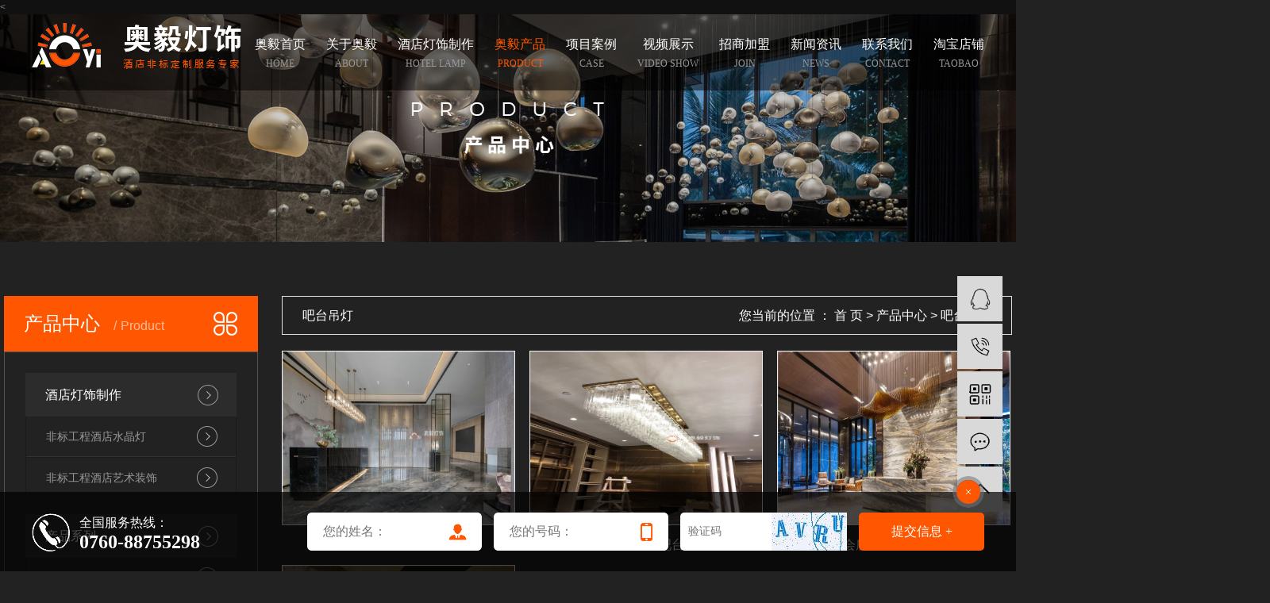

--- FILE ---
content_type: text/html;charset=utf-8
request_url: http://www.aoyilight.com/product/gdbsddedf/
body_size: 6514
content:
<!DOCTYPE html>
<html lang="zh-CN">
<head>
    <meta charset="utf-8">
    <meta http-equiv="X-UA-Compatible" content="IE=edge">
    <title>吧台吊灯【厂家 批发 生产厂家】-中山市奥毅灯饰有限公司</title>
    <meta name="keywords" content="吧台吊灯"/>
    <meta name="description" content="吧台吊灯中山市奥毅灯饰有限公司为你详细介绍吧台吊灯的产品分类,包括吧台吊灯下的所有产品的用途、型号、范围、图片、新闻及价格。同时我们还为您精选了吧台吊灯分类的行业资讯、价格行情、展会信息、图片资料等，在全国地区获得用户好评，欲了解更多详细信息,请点击访问!"/>
     <meta content="width=1270,target-densitydpi=device-dpi,user-scalable=no" name="viewport">
    <<meta name="baidu-site-verification" content="9tEGtpWEf9" />
    <meta name="360-site-verification" content="ad655bb4a1a74f8cbc1030b166c07c78" />
    <link rel="shortcut icon" type="image/x-icon" href="http://www.aoyilight.com/"/>
    <link rel="stylesheet" href="http://www.aoyilight.com/template/default/assets/css/bootstrap.min.css">
    
    <link rel="stylesheet" href="http://www.aoyilight.com/template/default/assets/css/app.css">
    <link rel="stylesheet" href="http://www.aoyilight.com/template/default/assets/css/main.css">
    <script src="http://www.aoyilight.com/template/default/assets/js/jquery.min.js"></script>
    <script>
    var config = {
        homeUrl: 'http://www.aoyilight.com/',
                copyCode: 1,
        isVisitor: 1
    }
</script>
<script src="http://www.aoyilight.com/template/default/assets/js/app.js"></script>
<meta name="baidu-site-verification" content="codeva-gQ3Wbr2AlL" />
<script>
var _hmt = _hmt || [];
(function() {
  var hm = document.createElement("script");
  hm.src = "https://hm.baidu.com/hm.js?66761c7d6449d3556762f123b5c8ab0a";
  var s = document.getElementsByTagName("script")[0]; 
  s.parentNode.insertBefore(hm, s);
})();
</script>

<script type='text/javascript'>
    (function(m, ei, q, i, a, j, s) {
        m[i] = m[i] || function() {
            (m[i].a = m[i].a || []).push(arguments)
        };
        j = ei.createElement(q),
            s = ei.getElementsByTagName(q)[0];
        j.async = true;
        j.charset = 'UTF-8';
        j.src = 'https://static.meiqia.com/dist/meiqia.js?_=t';
        s.parentNode.insertBefore(j, s);
    })(window, document, 'script', '_MEIQIA');
    _MEIQIA('entId', 229015);
</script></head>
<body style="background: #222222;">
<div class="top1 hidden">
   <div class="wh clearfix">
      <div class="wel fl"></div>
      <div class="topLink">
     <a href="http://www.aoyilight.com/article/">热推信息</a> |
      <a href="http://www.aoyilight.com/region/">企业分站</a> |
      <a href="http://www.aoyilight.com/sitemap/">网站地图</a> |
      <a href="http://www.aoyilight.com/rss.xml">RSS</a> |
      <a href="http://www.aoyilight.com/sitemap.xml">XML</a>
            </div>
   </div>
</div>

<div class="top2">
  <div class="wh clearfix">
      <div class="logo">
     <a href="http://www.aoyilight.com/"><img alt="酒店灯具" src="http://www.aoyilight.com/data/upload/202008/20200805141829_458.png" /></a>
  </div>
   <div class="k2 fr">
        <ul class="x-menu clearfix">
        <li>
        <a href="/" >
        <h3>
            奥毅首页
        </h3>
        <h4>
            HOME
        </h4>
        </a>
                                </li>
        <li>
        <a href="http://www.aoyilight.com/about_about/" >
        <h3>
            关于奥毅
        </h3>
        <h4>
            ABOUT
        </h4>
        </a>
                                                    <ul class="x-sub-menu">
                                <li><a href="http://www.aoyilight.com/about_about/gsjj9f6.html" >公司简介</a></li>
                                <li><a href="/album/gszza51/" >公司资质</a></li>
                                <li><a href="http://www.aoyilight.com/about_about/qywh383.html" >经营理念</a></li>
                                <li><a href="/album/xcflc28/" >工厂展示</a></li>
                                </ul>
                                        </li>
        <li>
        <a href="http://www.aoyilight.com/product/jddszz6ac/" >
        <h3>
            酒店灯饰制作
        </h3>
        <h4>
            hotel lamp
        </h4>
        </a>
                                                    <ul class="x-sub-menu">
                                <li><a href="http://www.aoyilight.com/product/fbdxsjdddz6cb/" >非标工程酒店水晶灯</a>
                                    </li>
                                <li><a href="http://www.aoyilight.com/product/jdtddz74d/" >非标工程酒店艺术装饰</a>
                                    </li>
                                </ul>
                                        </li>
        <li>
        <a href="http://www.aoyilight.com/product/cpxl33d/" >
        <h3>
            奥毅产品
        </h3>
        <h4>
            product
        </h4>
        </a>
                                                    <ul class="x-sub-menu">
                                <li><a href="http://www.aoyilight.com/product/gcsjdad5/" >售楼部沙盘灯</a>
                                    </li>
                                <li><a href="http://www.aoyilight.com/product/qtxms37e/" >艺术装饰灯</a>
                                    </li>
                                <li><a href="http://www.aoyilight.com/product/jdgctd975/" >工程水晶灯</a>
                                    </li>
                                <li><a href="http://www.aoyilight.com/product/hxddd189/" >高档别墅灯具</a>
                                    </li>
                                <li><a href="http://www.aoyilight.com/product/xdd97e/" >后现代吊灯</a>
                                    </li>
                                <li><a href="http://www.aoyilight.com/product/gdbsddedf/" >吧台吊灯</a>
                                    </li>
                                </ul>
                                        </li>
        <li>
        <a href="http://www.aoyilight.com/case/xmalb2c/" >
        <h3>
            项目案例
        </h3>
        <h4>
            case
        </h4>
        </a>
                                                    <ul class="x-sub-menu">
                                <li><a href="http://www.aoyilight.com/case/jdgcalad5/" >酒店工程案例</a>
                                    </li>
                                <li><a href="http://www.aoyilight.com/case/ctbglgcal22c/" >餐厅、办公楼工程案例</a>
                                    </li>
                                <li><a href="http://www.aoyilight.com/case/bsgcal9b3/" >别墅工程案例</a>
                                    </li>
                                <li><a href="http://www.aoyilight.com/case/hsKTVgcal909/" >会所KTV工程案例</a>
                                    </li>
                                <li><a href="http://www.aoyilight.com/case/slbgcalf19/" >售楼部工程案例</a>
                                    </li>
                                <li><a href="http://www.aoyilight.com/case/jpfgcalf0b/" >精品房工程案例</a>
                                    </li>
                                <li><a href="http://www.aoyilight.com/case/hwgcal565/" >户外工程案例</a>
                                    </li>
                                <li><a href="http://www.aoyilight.com/case/qtgcal8b0/" >其它工程案例</a>
                                    </li>
                                </ul>
                                        </li>
        <li>
        <a href="/about_video/spzs8ba.html" >
        <h3>
            视频展示
        </h3>
        <h4>
            Video show
        </h4>
        </a>
                                </li>
        <li>
        <a href="http://www.aoyilight.com/about_zhaos/" >
        <h3>
            招商加盟
        </h3>
        <h4>
            join
        </h4>
        </a>
                                                    <ul class="x-sub-menu">
                                <li><a href="http://www.aoyilight.com/about_zhaos/zsjm1cd.html" >招商加盟</a></li>
                                </ul>
                                        </li>
        <li>
        <a href="http://www.aoyilight.com/news/" >
        <h3>
            新闻资讯
        </h3>
        <h4>
            NEWS
        </h4>
        </a>
                                                    <ul class="x-sub-menu">
                                <li><a href="http://www.aoyilight.com/news/gsxw51b/" >公司新闻</a>
                                    </li>
                                <li><a href="http://www.aoyilight.com/news/xyzx2ba/" >行业洞察</a>
                                    </li>
                                <li><a href="http://www.aoyilight.com/news/jszx98d/" >常见问题</a>
                                    </li>
                                <li><a href="http://www.aoyilight.com/news/xyxw053/" >行业新闻</a>
                                    </li>
                                </ul>
                                        </li>
        <li>
        <a href="http://www.aoyilight.com/about_contact/" >
        <h3>
            联系我们
        </h3>
        <h4>
            contact
        </h4>
        </a>
                                                    <ul class="x-sub-menu">
                                <li><a href="http://www.aoyilight.com/about_contact/lxc2e.html" >联系我们</a></li>
                                </ul>
                                        </li>
        <li>
        <a href="https://shop477783525.taobao.com/index.htm?spm=2013.1.w5001-23378772261.10.120973d7tPcAIY&scene=taobao_shop" >
        <h3>
            淘宝店铺
        </h3>
        <h4>
            TaoBao
        </h4>
        </a>
                                </li>
    </ul>


<script>
    var _url = window.location.href;
	if(_url == 'http://www.aoyilight.com/about_experience/'){
		window.location.href = "http://www.aoyilight.com/p/fgty.html";
	}
</script>




   </div>
  </div>
</div>





<div class="page-banner">
        <img src="http://www.aoyilight.com/data/upload/202009/20200908153724_726.png" alt="吧台吊灯">
    </div>


<div class="page-position hidden">
    <div class="container">
        您当前的位置 ：
        
	 <a href="http://www.aoyilight.com/">首 页</a> > <a href="http://www.aoyilight.com/product/">产品中心</a> > <a href="http://www.aoyilight.com/product/gdbsddedf/">吧台吊灯</a>

    </div>
</div>


<div class="page-wrap clearfix">
    <div class="container1">
                
        <div class="page-wrap-left xymob-menu-click">
            <div class="xypg-left">
                                <div class="xypg-left-box xypg-left-menu">
                    <div class="xypg-left-title">
                        <h3>
产品中心 <span>Product</span>
</h3>
                    </div>
                    <div class="xypg-left-con">
                        
	<ul class="xypg-left-nav">
        <li data-id="5" class="li2">
        <a href="http://www.aoyilight.com/product/jddszz6ac/">酒店灯饰制作</a>
        <div class="first-nav-btn"></div>
                <ul class="xypg-left-subnav">
                        <li data-id="9">
                <a href="http://www.aoyilight.com/product/fbdxsjdddz6cb/">非标工程酒店水晶灯</a>
                            </li>
                        <li data-id="11">
                <a href="http://www.aoyilight.com/product/jdtddz74d/">非标工程酒店艺术装饰</a>
                            </li>
                    </ul>
            </li>
        <li data-id="12" class="li2">
        <a href="http://www.aoyilight.com/product/cpxl33d/">产品系列</a>
        <div class="first-nav-btn"></div>
                <ul class="xypg-left-subnav">
                        <li data-id="13">
                <a href="http://www.aoyilight.com/product/gcsjdad5/">售楼部沙盘灯</a>
                            </li>
                        <li data-id="15">
                <a href="http://www.aoyilight.com/product/qtxms37e/">艺术装饰灯</a>
                            </li>
                        <li data-id="16">
                <a href="http://www.aoyilight.com/product/jdgctd975/">工程水晶灯</a>
                            </li>
                        <li data-id="17">
                <a href="http://www.aoyilight.com/product/hxddd189/">高档别墅灯具</a>
                            </li>
                        <li data-id="18">
                <a href="http://www.aoyilight.com/product/xdd97e/">后现代吊灯</a>
                            </li>
                        <li data-id="20">
                <a href="http://www.aoyilight.com/product/gdbsddedf/">吧台吊灯</a>
                            </li>
                    </ul>
            </li>
        <li data-id="26" class="li2">
        <a href="http://www.aoyilight.com/product/xcazspeab/">现场安装视频</a>
        <div class="first-nav-btn"></div>
            </li>
    </ul>

<script>
    $(".xypg-left-subnav").eq(0).show();
 </script>
                    </div>
                </div>




                <div class="xypg-left-contact">
                    <div class="neitels">
                        <p>全国统一联系热线：</p><p style="font-size: 24px; font-weight: bold;">076088755298</p>
                    </div>
                    <div class="page-wrap-contact">
                        <a href="/inquiry/">定制适合您的产品方案</a>
                    </div>
                </div>




            </div>
        </div>
        

                
        <div class="page-wrap-right">
            <div class="sample-position clearfix">
                <div class="left-position fl">
                    
	吧台吊灯

                </div>
                <div class="right-positon fr">
                    您当前的位置 ：
                    
	 <a href="http://www.aoyilight.com/">首 页</a> > <a href="http://www.aoyilight.com/product/">产品中心</a> > <a href="http://www.aoyilight.com/product/gdbsddedf/">吧台吊灯</a>

                </div>
            </div>
            <div class="xypg-right-content">
                
    <div class="xypg-pro-description" style="display: none;">为你详细介绍产品中心的产品内容,包括产品中心的用途、型号、范围、图片等,在这里你可以得知所有产品中心的新闻以及最新的市场产品中心价格。</div>
                 <!-- 产品列表页 -->
<ul class="xypg-product-list clearfix">
			<li>
            <a href="http://www.aoyilight.com/product/858.html" title="售楼部会所KTV吧台玻璃吊灯" class="img"><img src="http://www.aoyilight.com/data/upload/202012/thumb_20201212151009_343.jpg" alt="售楼部会所KTV吧台玻璃吊灯" /></a>
			<h3><a href="http://www.aoyilight.com/product/858.html" title="售楼部会所KTV吧台玻璃吊灯">售楼部会所KTV吧台玻璃吊灯</a></h3>
		</li>
			<li>
            <a href="http://www.aoyilight.com/product/857.html" title="酒店会所售楼部吧台水晶灯" class="img"><img src="http://www.aoyilight.com/data/upload/202012/thumb_20201212150650_205.jpg" alt="酒店会所售楼部吧台水晶灯" /></a>
			<h3><a href="http://www.aoyilight.com/product/857.html" title="酒店会所售楼部吧台水晶灯">酒店会所售楼部吧台水晶灯</a></h3>
		</li>
			<li>
            <a href="http://www.aoyilight.com/product/847.html" title="酒店会所KTV别墅吧台吊灯" class="img"><img src="http://www.aoyilight.com/data/upload/202012/thumb_20201212114042_141.jpg" alt="酒店会所KTV别墅吧台吊灯" /></a>
			<h3><a href="http://www.aoyilight.com/product/847.html" title="酒店会所KTV别墅吧台吊灯">酒店会所KTV别墅吧台吊灯</a></h3>
		</li>
			<li>
            <a href="http://www.aoyilight.com/product/846.html" title="酒店会所KTV售楼部吧台吊灯" class="img"><img src="http://www.aoyilight.com/data/upload/202012/thumb_20201212113612_212.jpg" alt="酒店会所KTV售楼部吧台吊灯" /></a>
			<h3><a href="http://www.aoyilight.com/product/846.html" title="酒店会所KTV售楼部吧台吊灯">酒店会所KTV售楼部吧台吊灯</a></h3>
		</li>
	</ul>

                  
            </div>
                    </div>
        

                
        <div class="page-mob-tool">
            <ul>
                <li class="xymob-page-navbtn"><i class="icon-font icon-dots-horizontal"></i></li>
                <li class="xymob-page-backtop"><i class="icon-font icon-top"></i></li>
            </ul>
        </div>
        
    </div>
</div>


<div class="footbgs clearfix pos">
	<div class="wh">
		<div class="fnavs clearfix">
			<div class="fl fnavtt">
				<dd>SHORTCUT MEUN</dd>
				<dt>快速导航</dt>
			</div>
			<div class="fl fdaos">
				<p><a href="/" target="_self">奥毅首页</a>&nbsp; &nbsp; &nbsp; &nbsp; &nbsp; &nbsp; &nbsp; &nbsp;<a href="/about/" target="_self">关于奥毅</a>&nbsp; &nbsp; &nbsp; &nbsp; &nbsp; &nbsp; &nbsp; &nbsp;<a href="/product/" target="_self">产品中心</a>&nbsp; &nbsp; &nbsp; &nbsp; &nbsp; &nbsp; &nbsp; &nbsp;<a href="/case/" target="_self">工程案例</a>&nbsp; &nbsp; &nbsp; &nbsp; &nbsp; &nbsp; &nbsp; &nbsp;<a href="/news/" target="_self">新闻资讯</a>&nbsp; &nbsp; &nbsp; &nbsp; &nbsp; &nbsp; &nbsp; &nbsp;<a href="/inquiry/" target="_self">在线留言</a>&nbsp; &nbsp; &nbsp; &nbsp; &nbsp; &nbsp; &nbsp; &nbsp;<a href="/about_contact/" target="_self">联系我们</a></p>
			</div>
		</div>
		<div class="footnames clearfix">
			<div class="fl fadds">
				<div class="falink clearfix">
					<a href="about_contact/">联系方式</a>
					<a href="http://www.aoyilight.com/sitemap/">网站地图</a>
					<a href="/inquiry">在线留言</a>
				</div>
				<div class="fdiz">
					<p>传真：0760-88755298</p><p>邮箱：2880927766@qq.com</p><p>门市地址：中山市古镇为民灯饰广场3楼22.23.24卡</p><p>工厂地址：广东省中山市横栏镇康龙北路16号</p><p><br/></p>
				</div>
			</div>
			<div class="flr frigs clearfix">
				<div class="fr fewm">
					<p>&nbsp;<img src="/data/upload/202111/1636353447151071.png" title="1636353447151071.png" alt="1636353447151071.png" width="120" height="120" border="0" vspace="0" style="width: 120px; height: 120px;"/></p><p>&nbsp; &nbsp; 客服微信</p>
				</div>
				<div class="fr ftels">
					<a href="/inquiry/"> </a>
					<div class="clearboth"></div>
					<div class="fftels clearfix">
						<p>统一服务热线</p><p style="font-size: 20px;">0760-88755298</p>
					</div>
				</div>
			</div>
		</div>

		<div class="f_link">
			友情链接：
						</div>
		<div class="clearfix fshengms">
			<div class="fl">
				Copyright © 中山市奥毅灯饰有限公司   All rights reserved 备案号：<a href="http://beian.miit.gov.cn/" target="_blank">粤ICP备11023988号</a> 
										
			</div>
			<div class="fr">
				<span class="jszc">服务支持：<a href="http://xysd.cc" target='_blank'>祥云平台</a></span>
			</div>
		</div>
	</div>
</div>





<div class="xiaoh_foot ijuzhong-wrap pos">
    <div class="wh">
		<div class="fl fgutel">
			<p>全国服务热线：</p><p style="font-size: 24px; font-weight: bold;">0760-88755298</p>
		</div>

		<div class="xfm_fl_03">
			<a href="javascript:void();"></a>
		</div>


		<div class="xfm_fl_02 fr">
			<form action="http://www.aoyilight.com/inquiry/" id="x-form" method="post">
				<input name="action" type="hidden" value="saveadd" />
				<div class="gutel">
					<input type="text" name="name" placeholder="您的姓名：">
					<input type="text" name="contact" placeholder="您的号码：" class="mestel">
					<div class="messcode2 clearfix">
						<input id="checkcode1" name="checkcode1" type="text" placeholder="验证码" />
						<span class="checkCodeImg"><img id="checkCodeImg1" src="http://www.aoyilight.com/source/include/imagecode.php?act=verifycode&width=95&height=48" onclick="app.changCode1('http://www.aoyilight.com/', 95, 48)" /></span>
					</div>
					<div class="fr messend2">
						<input type="submit" class="x-submit" name="btn" value="提交信息 +" />
					</div>
				</div>
				
			</form>
		</div>
    </div>
</div>

<script>
//底部留言
$(".xfm_fl_03 a").click(function(){
    $(".xiaoh_foot").hide();
});
</script>

<script type="text/javascript">
	var AnimationPlay = false;
	var LayerDisplay = true;
	var Win_scrollTop = jQuery(window).scrollTop();
	jQuery(window).scroll(function() {
		if (AnimationPlay) {
			return;
		}
	
		var Win_scrollTop2 = jQuery(window).scrollTop();
		if (Win_scrollTop2 > Win_scrollTop) {
			if (LayerDisplay) {
				LayerDisplay = false;
				AnimationPlay = true;
	
				jQuery('.ijuzhong-wrap').stop().animate({
					'bottom': '-130px',
					'opacity': '0',
					'visibility': 'hidden'
				}, 500, function() {
					AnimationPlay = false;
				});
			}
	
		} else if (Win_scrollTop2 <= Win_scrollTop) {
			if (!LayerDisplay) {
				LayerDisplay = true;
				AnimationPlay = true;
	
				jQuery('.ijuzhong-wrap').stop().animate({
					'bottom': '0px',
					'opacity': '1',
					'visibility': 'visible'
				}, 300, function() {
					AnimationPlay = false;
				});
			}
		}
		Win_scrollTop = Win_scrollTop2;
	});
	$('.close-btn').on('click', function() 
{
    $('.ijuzhong-wrap').animate({width: 0,'min-width': 0}, 300, 'linear')
    $('.ijuzhong-wrap').animate({width: 0,'min-width': 0}, 300, 'linear', () => 
	{$('.appointment-wrap').animate({width: '0px'})})
})

	</script>



<!-- 右侧客服 -->
<!-- 侧边工具栏 -->
<div id="toolbar">
    <ul>
                        <li><a href="http://wpa.qq.com/msgrd?v=3&amp;uin=782952586&amp;site=qq&amp;menu=yes" target="_blank">
            <span class="icon-font icon-qq"></span>
            <span class="wz">业务咨询</span>
        </a></li>
                        <li><a href="javascript:;">
            <span class="icon-font icon-phone"></span>
            <span class="wz">13411665027</span>
        </a></li>
        <li class="ewm">
            <span class="icon-font icon-ewm"></span>
                        <div class="ewm-box"><img src="http://www.aoyilight.com/data/upload/202111/20211108142720_449.png" alt="二维码" /></div>
                    </li>
        <li><a href="http://www.aoyilight.com/inquiry/">
            <span class="icon-font icon-message"></span>
            <span class="wz">在线留言</span>
        </a></li>
        <li class="backtop"><span class="icon-font icon-top"></span></li>
    </ul>
</div>

<script>
    $(function () {
        // 返回顶部
        app.backTop("#toolbar .backtop",300);
        var imgUrl = 'http://www.aoyilight.com/';
        if($(".ewm-box img").attr('src') == imgUrl ) {
            $(".ewm-box").remove();
        }
    })
</script>



<script src="http://www.aoyilight.com/template/default/assets/js/main.js"></script>


<script>
    $('.f_link').css('visibility','hidden');
</script>
<script>
    // window.onload = function() {
    //     $(".x-menu li a[href='"+$('.xypg-left-nav li.clicked a').attr('href')+"']").parents('li').addClass('active').siblings('li').removeClass('active');
    // }
</script>
</body>
</html>


--- FILE ---
content_type: text/css
request_url: http://www.aoyilight.com/template/default/assets/css/main.css
body_size: 23851
content:
/*初始化样式*/
html{margin:0;padding:0;border:0;}
body,div,span,object,iframe,h1,h2,h3,h4,p,blockquote,pre,a,address,code,b,em,img,
dl,dt,dd,ol,ul,li,fieldset,form,label,footer,
header,hgroup,nav,section
{margin:0;padding:0;border:0;}
body{background:#fff;color:#fff;position:relative;font:12px/1.5 Microsoft YaHei,arial,宋体,sans-serif;vertical-align:baseline;width:100%;overflow-x:hidden;}
a{text-decoration:none;outline:none;}
a:link{color:#fff;}
a:visited{color:#fff;}
a:hover,a:active,a:focus{color:#ff5301;text-decoration:none;outline:none;}

input{padding:0;margin:0;font-family:'Microsoft YaHei';}
img{border:none;background:none;vertical-align:middle;}
ul,ol,li{list-style-type:none;}
select,input,img,select{vertical-align:middle;}
table{border-collapse:collapse;border-spacing:0}
table, th, td {vertical-align: middle}
.clearfix:after{content: ".";display: block;height: 0;clear: both;overflow: hidden;visibility: hidden;}
.clearfix{zoom:1}
.clearboth{height:0px;line-height:0px;overflow:hidden;clear:both;font-size:0px;}

h1,h2,h3,h4{font-size:12px;font-weight:bold;}
hr {border: 0;border-top:1px solid #ccc;height:0;}
dt{font-weight: normal;}

/*----- Common css ------*/
.fl{float:left;}
.fr{float:right;}
.di{_display:inline;}
.fwn{font-weight:normal;}
.dib{*display:inline;_zoom:1;_display:inline;_font-size:0px;}

.pos1{
    width: 100%
}

/*滚动*/
#demo{overflow:hidden;width:100%;margin:0 auto;}
#indemo {float: left;width:800%!important;}
#demo1 {float: left;}
#demo2 {float: left;}

#m_demo{overflow:hidden;width:92%;margin:0 auto;}
#m_indemo {float: left;width:800%!important;}
#m_demo1 {float: left;}
#m_demo2 {float: left;}


.wh{width: 1200px;margin:0 auto;}
.pos{position: relative;width: 1920px;left: 50%;margin-left: -960px;}

.com-img{ display:inline; overflow:hidden;margin:0 auto;display: table;}
.com-img img{ transition:all 0.8s; -webkit-transition:all 0.8s; -moz-transition:all 0.8s; -o-transition:all 0.8s;}
.com-img:hover img{transform:scale(1.2); -webkit-transform:scale(1.2); -moz-transform:scale(1.2); -o-transform:scale(1.2);-ms-transform:scale(1.2);}



.roll_product {float: left;}

.plist{margin-top: 56px;}
.plist li{margin-right: 15px;margin-bottom: 15px;}
.plist li:nth-child(3n){margin-right: 0;}
.plist li a.img{border:1px solid #e5e5e5;display: block;}
.plist li a.img img{width: 388px;height: 388px;}
.plist li h3 a{display: block;color: #fff;font-size: 16px;font-weight: normal;}

/*头部样式*/
.top1{height: 27px;background: #e6e6e6;color: #595959;line-height: 27px;overflow: hidden;font-size: 13px;}
.top2{height: 114px;
width: 100%;
    position: absolute;
    top: 0;
    left: 0;
    right: 0;
    z-index: 9999;
    transition: .3s;
    background-color: rgba(0,0,0,0.5);
}
.top2:hover{
    background:rgba(0,0,0,0.8);
}
.yya {
    position: fixed !important;
    left: 0 !important;
    top: 0 !important;
    transition: all .6s;
}
.gizle {
    top: -110px !important;
    transition: all .6s;
}
.sabit {
    top: 0 !important;
    z-index: 999;
    transition: all .6s;
}


#header{width:1000px;margin:0 auto;}
.logo{float:left;line-height: 114px;}
.top2 .k2{}

.topLink{float:right;text-align:right;position: relative;z-index: 9999;}
.translate{width:100px;position: absolute;left: 0;top:10px;z-index: 9999;}
.tran-in{left:120px;}
.translate li{border: 1px dashed #cccccc;line-height: 26px;text-align: left;background: #fff;}
.translate li a{display: block;padding-left: 10px;background: url(../images/dot4.png) no-repeat 88% 11px;}
.translate li a:hover{text-decoration: none;color:#275cea;cursor: pointer;}
.translate-en{display: none;padding: 6px;padding-top:0px;}
.translate li .translate-en a{padding-left: 0px;text-align: center;background: #fff;border-bottom: 1px solid #cccccc;}
.translate li .translate-en a:hover{font-weight: bold;}

.topLink .f_count{color:#ff0000;font-size:13px;font-weight:bold;}
.topLink .k1 a{color: #595959;}
.topLink .k2{color:#074b91;font-size:14px;font-family:"微软雅黑";}



/*热门搜索*/
.sou{margin: 15px 0;}
#formsearch{float:right;}
.hotSearch{float:left;height:24px;line-height:24px;font-weight:normal;}
#search-type{float: left;width:100px;height: 24px;border: 1px solid #c8c8c8;margin-right: 5px;}


/*搜索和热门搜索*/
.hotSearch a{margin-right:6px;}
#formsearch input{height:22px;background:#fff;border:1px solid #c8c8c8;line-height:22px;}
#formsearch input#keyword{height:22px;line-height:22px;padding-left:4px;color:#666;}
#formsearch input#s_btn{width:46px;height:24px;line-height:24px;text-align:center;background-color:#ff5301;color:#fff;border:none;cursor:pointer;font-size: 12px;}

/*首页banner*/
.banner{position:relative;}
.banner{width:100%;height:100%;}
.banner ul.bb{position:relative;padding:0px;margin:0px;z-index:5;width:100%;height:100%;}
.banner ul.bb li{position:absolute;display:none;width:100%;height:100%;}
.banner ul.bb li a{width:100%;display:block;height:100%;}
.banner ul.bb li a img{width:100%;height:100%;}
.banner .num{position:absolute;right:0;bottom:40px;z-index:100;text-align: center;width: 100%;}
.banner .num li{display:inline-block;margin:0 5px;width:61px;height: 6px; text-indent:-100px;overflow:hidden;background: #ff5301;}
.banner .num li.num_hover{background-color:#e15616;}
.banner .num li.num_hover a{color:#fff;}
.banner .num li a{float:left;display:inline;text-align:center;color:#666;text-decoration:none;cursor:pointer;width:16px;height:16px;line-height:16px;}




/*导航栏样式*/
.nav li{text-align:center;float:left;position:relative;z-index:999;width: 133px; }

.nav li a{display:block;line-height:62px;color:#fff;height:62px;padding: 0;font-size: 16px;padding: 0;}
.nav li a:hover{color:#fff;text-decoration:none;background-color:#e15616;}
.nav>li>a:focus, .nav>li>a:hover {
    text-decoration: none;
    background-color: #e15616;
}

.nav .sec{height:0;background:#ff5301;color:#fff;overflow:hidden;z-index:9999;position:absolute;top:62px;left:0px;width: 100%;}
.nav .sec a{background:#ff5301;color:#fff;height:38px;line-height:38px;font-size: 14px;}
.nav .sec a:hover{background:#e15616;text-decoration:none;}











/*页面底部*/
#footer{height: 321px;background: #ff5301;}
.ff_er{width: 324px;height: 304px;background: #ff5301;}
.ff_er h3{font-weight: normal;color: #fff;font-size: 24px;padding-top:42px;}
.ff_er .er{margin-top:30px;text-align: center;font-size: 20px;color: #fff;line-height:50px;}
.ff_cont h3{color: #fff;font-size: 24px;font-weight: normal;margin-bottom: 6px;}
.ff_cont{width: 414px;padding-right: 65px; background: url(../images/line2.png) no-repeat right top;margin-top: 42px;color: #fff;font-size: 14px;line-height: 26px;border-right: 1px solid #d8e1dd;padding-bottom: 20px;}
.ff_cont a{color: #fff;font-size: 14px;}
.nav_foot{width: 395px;margin-top: 65px;line-height: 39px;}
.nav_foot a{color: #fff;font-size: 14px;}
.copyright{text-align:center;line-height:24px;}







/*内页左侧样式*/


.container1{width: 1270px!important;margin: 0 auto;padding: 0;}


.page-product-inquiry a{color: #fff;}



/*  */
.w1{
    background: url(../images/q1.png) top center no-repeat;
    background-size: 100% 100%;
    padding:116px 0 92px;
}
.w1tit{
    text-align: center;
}
.w1tit dd{
    font:bold 48px/48px MicrosoftYaHei;
    color: #ffffff;
}
.w1tit dd b{color: #ff5601;}
.w1tit dt{
    font:normal 16px/16px MicrosoftYaHei;
    color: #999999;
    margin-top: 26px;
}
.w1sec{
    text-align: center;
    background: url(../images/prosec.png) bottom 7px center no-repeat;
    margin-top: 69px;
}
.w1sec ul{text-align: center;}
.w1sec li{
    display: inline-block;
    font:normal 16px/16px MicrosoftYaHei;
    color: #ffffff;
    background: url(../images/po11.png) bottom center no-repeat;
    padding-bottom: 55px;
    margin:0 30px;
}
.w1sec li.cur{
    background: url(../images/pro22.png) center bottom no-repeat;
}








.w1bgs{
    margin-top: 70px;
}
.w1bgs li{
    width: 280px; 
    margin-right: 26px;
    float: left;
    margin-bottom: 22px;
    position: relative;
    overflow: hidden;
}
.w1bgs li:nth-child(4n){
    margin-right: 0;
}
.w1bgs li .anlistu{
    width: 280px;
	height: 280px;
	overflow: hidden;
}
.w1bgs li img{transition: all 0.4s;width:100%;height:100%;}

.w1bgs li h3{
    font:normal 16px/16px MicrosoftYaHei;
    color: #ffffff;
    z-index: 9;
    transition: all 0.4s;
    opacity: 1;
    margin-top: 19px;
    text-align: center;
}
.w1bgs li:hover h3{
    /*opacity: 0;*/
    transition: all 0.4s;
}
.w1bgs li:hover img{
    transition: all 0.4s;
transform: scale(1.1, 1.1);
}


/*  */
.w2{
    /*background: url(../images/w2.png) top center no-repeat;*/
    /*background-size: 100% 100%;*/
    /*padding:92px 0 79px;*/
}
.zhuanzu{
    width: 635px;
    height: 715px;
    position: relative;
}
.zztit dd{
    font:normal 36px/36px MicrosoftYaHei;
    color: #ffffff;
    letter-spacing: 0px;
}
.zztit dd b{
    font:bold 50px/50px MicrosoftYaHei;
    color: #ff5601;
}
.zztit dd i{
    font:bold 48px/48px MicrosoftYaHei;
    color: #ff5601;
}
.zztit dt{
    font:normal 24px/24px MicrosoftYaHei;
    letter-spacing: 4px;
    color: #ffffff;
    margin-top: 5px;
}
.zztit dt b{
    font:bold 36px/36px MicrosoftYaHei;
    color: #ff5601;
}
.zztit dl{
    margin-top: 45px;
    font:normal 14px/25px MicrosoftYaHei;
    color: rgba(255, 255, 255, .5);
}
/* 视频*/
.abvideo {
    position: relative;
    width: 100%;
    height: 600px;
    line-height: 599px;
    overflow: 
}
.abvideo img{
    max-width: 100%;
}
.simg{
    position: absolute;
    left: 0;
    right: 0;
    text-align: center;
    margin:0 auto;
    z-index: 9;
    top: 0;
}
.zhuanvideo{
    width: 534px;
	height: 715px;
}



/*  */
.w3{
    background:url(../images/w3.png) top center no-repeat;
    background-size: 100% 100%;
    padding-bottom: 131px;
    padding-top: 113px;
}
.ystits{
    height: 226px;
    background-color: #ff5301;
    text-align: center;
    padding-top: 66px;
}
.ystits dd{
    font:bold 46px/46px MicrosoftYaHei;
    color: #ffffff;
}
.ystits dt{
    font:normal 20px/20px MicrosoftYaHei;
    color: #ffffff;
    margin-top: 19px;
}
.ystits dl{
    margin-top: 22px;
}
.ysbgs{
    margin-top: 90px;
    position: relative;
}
.ysbgs li{
    margin-bottom: 30px;
}
.ysbgs li .ystus{
    width: 647px;
	height: 400px;;
    border: solid 5px #ffffff;
    overflow: hidden;
    float: right;
}
.ysbgs li img{transition: all 0.4s;}
.ysbgs li .ystus:hover img{
    transition: all 0.4s;
    transform: scale(1.1, 1.1);
}
.ysbgs li .ysconts{
    width: 522px;
    margin-top: 67px;
    float: left;
    background: url(../images/ysname.png) left 9px top no-repeat;
}
.ysbgs li .ysconts .ysbiaoti{
    width: 42px;
    height: 123px;
    position: relative;
}
.ysbgs li .ysconts .nums{
    width: 37px;
    height: 38px;
    position: absolute;
    left: 0;
    bottom: 0;
    z-index: 9;
    text-align: center;
    background-color: #ff5301;
    font:normal 22px/38px Arial;
    color: #ffffff;
}
.ysbgs li .ysconts .ysname{
    margin-left: 6px;
    margin-top: 31px;
}
.ysbgs li .ysconts .ysname h3{
    font:bold 24px/24px MicrosoftYaHei;
    color: #ffffff;
}
.ysbgs li .ysconts .ysname span{
    display: block;
    font:normal 14px/14px Arial;
    color: #a2a3a3;
    margin-top: 11px;
}
.ysbgs li .ysconts .ysname p{
    font:normal 16px/31px MicrosoftYaHei;
    color: #bfbfbf;
    margin-top: 75px;
}
.ysbgs li:nth-child(2n) .ystus{
    float: left;
}
.ysbgs li:nth-child(2n) .ysconts{
    float: right;
}
.ysbgs li:last-child{
    margin-bottom: 0;
}

.ystels{
    position: absolute;
    background: url(../images/ystel.png)left center no-repeat;
    padding-left:63px;
    left: 37px;
    bottom: 0;
    z-index: 9;
    font:normal 12px/25px MicrosoftYaHei;
    color: #bfbfbf;
}



/*  */
.w4{
    background: url(../images/w4.png) top center no-repeat;
    padding:129px 0 0;
}
.able{
    margin-top: 16px;
    width: 758px;
}
.abtits dd{
    font:normal 14px/14px MicrosoftYaHei;
    color: #666666;
}
.abtits dt{
    font:bold 30px/30px MicrosoftYaHei;
    color: #ff5301;
    margin-top: 16px;
}
.abtits dl{
    background:url(../images/abx.png) left center no-repeat;height: 1px;
    margin-top: 15px;
}
.abconts{
    font:normal 15px/30px MicrosoftYaHei;
    color: #c3c3c3;
    margin-top: 20px;
}
.abtus{
    margin-top: 62px;
}
.abtus li{
    position: relative;
    width: 362px;
    height: 210px;
    float: left;
    overflow: hidden;
}
.abtus li:nth-child(2){float: right;}
.abtus li h3{
    position: absolute;
    left: 0;
    right: 0;
    bottom: 0;
    background:rgba(0, 0, 0, .8);
    text-align: center;
    font:normal 14px/40px MicrosoftYaHei;
    color: #ffffff;
    z-index: 9;
}

.abritu{
    width: 403px;
    height: 474px;
    overflow: hidden;
}



/*  */
.w5{
    background:url(../images/w5.png) top center no-repeat;
    padding:33px 0 13px;
    position: relative;
    /*width: 1920px;*/
    /*left: 50%;*/
    /*margin-left: -960px;*/
}
.w5 li{
    width: 356px;
    height: 189px;
    margin-right: 33px;
    position: relative;
}
.w5 li h3{
    position: absolute;
    left: 0;
    right: 0;
    bottom: 0;
    font:normal 14px/40px MicrosoftYaHei;
    color: #ffffff;
    background: rgba(0, 0, 0, .8);
    text-align: center;
    z-index: 9;
}

/*  */
.w6{
    background: url(../images/w6.png) top center no-repeat;
    padding:79px 0 60px;
}
.w6tits{text-align: center;}
.w6tits dd{
    font:bold 48px/48px MicrosoftYaHei;
    color: #ffffff;
}
.w6tits dd b{color: #ff5301;}
.w6tits dt{
    font:normal 18px/18px MicrosoftYaHei;
    color: #999999;
    margin-top: 23px;
}

.lcbgs{
    margin-top: 74px;
    position: relative;
    height: 265px;
}
.lcbgs li{
    position: relative;
    width: 144px;
    float: left;
    height: 263px;
    margin-right: 32px;
    text-align: center;
    background: url(../images/l1.png) center no-repeat;
}
.lcbgs li:last-child{
    margin-right: 0;
}
.lcbgs li:nth-child(2n){
    background: url(../images/l2.png) center no-repeat;
}
.lcbgs li h3{
    font:normal 27px/27px MicrosoftYaHei;
    color: #ff5301;
}
.lcbgs li .lctus{
    width: 122px;
    height: 122px;
    margin:0 auto;
    text-align: center;
    line-height: 122px;
    position: absolute;
    left: 0;
    right: 0;
    bottom: 37px;
}
.lcbgs li p{
    font:normal 16px/16px MicrosoftYaHei;
    letter-spacing: 2px;
    color: #999999;
    position: absolute;
    bottom: 0;
    left: 0;
    right: 0;
}
.lcbgs li:nth-child(2n) h3{
    position: absolute;
    bottom: 0;
    left: 0;
    right: 0;
}
.lcbgs li:nth-child(2n) .lctus{
    bottom: 107px;
}
.lcbgs li:nth-child(2n) p{
    bottom: 246px;;
}


.zixun{
    margin-top: 60px;
    height: 199px;
    background:url(../images/mess.png) left center no-repeat;
    padding-top: 40px;
}
.zitits{
    margin-left: 55px;
    margin-top: 8px;
}
.zitits dd{
    font:normal 22px/22px MicrosoftYaHei;
    color: #999999;
}
.zitits dt{
    font:bold 32px/32px MicrosoftYaHei;
    color: #fff;
    margin-top: 12px;
}
.zitits dl{
    font:normal 16px/16px MicrosoftYaHei;
    letter-spacing: 5px;
    color: #999999;
    margin-top: 18px;
}
.messtel{
    background: url(../images/metel.png) left center no-repeat;padding-left: 53px;
    font:normal 16px/20px MicrosoftYaHei;
    color: #999999;
    margin-top: 27px;
}

.messbgs{
    width: 552px;
}
.mees1{
    width: 370px;
}
.mees1 input{
    height: 52px;
    padding-right: 57px;
    padding-left: 27px;
    font:normal 16px/52px MicrosoftYaHei;
    color: #666666;
    background: url(../images/me1.png)center no-repeat;
    margin-bottom: 15px;
    border: none;
    outline: none;
    width: 370px;
}
.mees1 .mestel{
    background: url(../images/me2.png) center no-repeat;
}
.messcode input{
    width: 150px;
    border: none;
    outline: none;
    background: #fff;
    font:normal 16px/34px MicrosoftYaHei;
    color: #666666;
    padding:0;
    height: 34px;
    margin-bottom:0;
    padding-left: 10px;
}
.messend input{
    background: url(../images/mesen.png) center no-repeat;
    width: 165px;
    height: 118px;
    font-size: 0;
    outline: none;
    border: none;
}


/*  */
.w7{
    background: url(../images/w7.png) top center no-repeat;
    padding:124px 0 106px;
}
.w7tits{
    text-align: center;
}
.w7tits dd{
    font:normal 46px/46px MicrosoftYaHei;
    letter-spacing: 3px;
    color: #ffffff;
    margin-top: 19px;
}
.w7tits dd b{
    color: #ff5601;
}
.w7tits dt{
    font:normal 20px/20px MicrosoftYaHei;
    color:#fff;
    margin-top: 20px;
}

.w7bgs{
    margin-top: 65px;
}
.w7bgs li{
    width: 240px;
	height: 151px;
    border: solid 1px #2f2f2f;
    float: left;
    text-align: center;
    line-height: 151px;
    position: relative;
}
.w7bgs li dd{
    position: absolute;
    left: 0;
    right: 0;
    top: 0;
    width: 240px;
    height: 151px;
    text-align: center;
    line-height: 151px;
    opacity: 1;
    transition: all 0.4s;
}
.w7bgs li dt{
    position: absolute;
    left: 0;
    right: 0;
    top: 0;
    width: 240px;
    height: 151px;
    text-align: center;
    line-height: 151px;
    opacity: 0;
    transition: all 0.4s;
}
.w7bgs li:hover dd{
    opacity: 0;
    transition: all 0.4s;
}
.w7bgs li:hover dt{
    opacity: 1;
    transition: all 0.4s;
}
.w7bgs li:hover{
    background: #ff5601;
}

/*  */
.w8{
    background:url(../images/w8.png) top center no-repeat;
    padding:124px 0 79px;
}
.xinbgs{
    margin-top: 85px;
}
.xin1{
	width: 456px;
    height: 484px;
    border: solid 1px #7a7a79;
}
.xintits{
    border-bottom: 1px solid #7a7a79;
    height: 71px;
    padding-left: 17px;
    font:normal 20px/70px MicrosoftYaHei;
    color: #ff5601;
    position: relative;
}
.xintits a{display: block;float: left;margin-right: 42px;   font:normal 20px/70px MicrosoftYaHei;
    color: #ff5601;}

.xin1list{
    width: 410px;
    margin:0 auto;
    margin-top: 33px;
}
.xin1list li{
    height: 113px;
    padding-bottom: 23px;
    border-bottom: 1px solid #7a7a79;
    margin-bottom: 13px;
}
.xin1list li img{
    width: 158px;
	height: 90px;
}
.xin1list li .xin1conts{
    width: 228px;
}
.xin1list li .xin1conts h3{
    font:normal 13px/25px MicrosoftYaHei;
    color: #b4b4b4;
    margin-top: 10px;
}
.xin1list li .xin1conts span{
    display: block;
    font:normal 12px/12px MicrosoftYaHei;
    color: #b4b4b4;
    margin-top: 10px;
}
.xin1list li:last-child{
    border: none;
}

.xin2{
    width: 715px;
    height: 484px;
    border: solid 1px #7a7a79;
}
.xintits a.xinmos{
    position: absolute;
    right: 32px;
    top: 0;
    font:normal 14px/70px MicrosoftYaHei;
    color: #717070;
    display: block;
    float: right;
    margin-right: 0;
}

.xin2bgs{
    width: 653px;
    margin:0 auto;
    margin-top:35px;
}
.xin2tj img{
    width: 270px;
	height: 154px;
}
.xin2tj .xin2conts{
    width:350px;
} 
.xin2tj .xin2conts h3{
    font:normal 16px/16px MicrosoftYaHei;
    color: #b4b4b4;
    margin-top: 20px;
}
.xin2tj .xin2conts p{
    font:normal 14px/25px MicrosoftYaHei;
    color: #b4b4b4;
    margin-top: 10px;
}


.xin2list{
    margin-top: 28px;
}
.xin2list li{
    width: 315px;
    float: left;
    height: 37px;
    border-bottom: 1px solid #908f8f;
    position: relative;
}
.xin2list li:nth-child(2n){
    float: right;
}
.xin2list li h3{
    font:normal 16px/36px MicrosoftYaHei;
    position: relative;
    color: #b4b4b4;
}
.xin2list li span{
    position: absolute;
    right: 0;
    font:normal 16px/36px MicrosoftYaHei;
    color: #b4b4b4;
    top: 0;;
}

/*  */
.footbgs{
    background: url(../images/footbg.png) top center no-repeat;
    padding:69px 0 0;
    position: relative; 
    /* margin-bottom: 55px; */
    height: 560px;
}
.fnavs{
    border-bottom: 1px solid #26231c;
    height: 68px;
}
.fnavtt dd{
    font:normal 14px/14px Arial;
    color: #5c5c5c;
}
.fnavtt dt{
    font:bold 18px/18px MicrosoftYaHei;
    color: #fff;
    background: url(../images/dian.png) right 5px center no-repeat;
    margin-top: 8px;
}
.fdaos{
    font:normal 14px/30px MicrosoftYaHei;
    color: #ffffff;
    margin-top: 16px;
    margin-left: 41px;
}
.fdaos a{color: #ffffff;}
.footnames{
    margin-top: 60px;
}
.falink{
    font:normal 18px/18px MicrosoftYaHei;
    color: #fff;
}
.falink a{
    display: block;
    font:normal 18px/18px MicrosoftYaHei;
    color: #fff;
    float: left;
    margin-right: 61px;
}
.fdiz{
    font:normal 14px/33px MicrosoftYaHei;
    color: #ccc;
    margin-top: 20px;
}
.fewm{
    font:normal 14px/30px MicrosoftYaHei;color: #ccc;
    text-align: center;
}
.ftels{
    margin-right: 20px;
    margin-top: 9px;
}
.ftels a{
    display: block;
    background: url(../images/liy.png) center no-repeat;
    width: 110px;
    height: 33px;
    float: right;
}
.fftels{
    font:normal 14px/20px MicrosoftYaHei;
    letter-spacing: 6px;
    color: #f0f0f0;
    margin-top: 25px;
    text-align: right;
}



/*友情链接*/

.f_link{width: 1200px;line-height: 30px;margin:0 auto;font-size: 14px;/*margin-top: 90px;*/}
.f_link a{color: #939393;}

.fshengms{
    position: absolute;
    left: 0;
    right: 0;
    max-width: 1200px;
    margin:0 auto;
    bottom: 0;
    font:normal 14px/25px MicrosoftYaHei;
    color: #5f5f5f;
    height: 80px;
}
.fshengms a{
    color: #5f5f5f;
}


/*  */
.xiaoh_foot{
    position: fixed;
    width: 100%;
    height: 100px;
    background: rgba(0, 0, 0, .7);
    bottom: 0px;
    z-index: 999999;
    left: 0;
    right: 0;
    margin: 0;
}
.xiaoh_foot .wh{
    position: relative;
}
.fgutel{
    background:url(../images/hrtel.png) left center no-repeat;
    padding-left: 60px;
    font:normal 16px/25px MicrosoftYaHei;
    color: #ffffff;
    margin-top: 26px;
}







.xfm_fl_03 a{
    display:block;
    width:40px;
    height:40px;
    position:absolute;
    right: 0;
    top:-20px;
    background: url(../images/guan.png) center no-repeat;
}


.gutel{
    margin-top: 26px;
}
.gutel input{
    height: 48px;
    padding-right: 44px;
    padding-left: 20px;
    font:normal 16px/48px MicrosoftYaHei;
    color: #666666;
    background: url(../images/hrl1.png)center no-repeat;
    border: none;
    outline: none;
    width: 220px;
    float: left;
    margin-right: 15px;
}
.gutel .mestel{
    background: url(../images/hrl2.png) center no-repeat;
}
.messcode2{
    float: left;
    width: 210px;
    margin-right: 15px;
    position: relative;
}
.messcode2 .checkCodeImg{
    position: absolute;
    right: 0;
    top: 0;
}
.messcode2 input{
    width: 210px;
    border: none;
    outline: none;
    background: #fff;
    font:normal 14px/48px MicrosoftYaHei;
    color: #666666;
    padding:0;
    height: 48px;
    margin-bottom:5px;
    padding-left: 10px;
    float:none;
    border-radius: 5px;
    overflow: hidden;

}
.messend2 input{
	width: 158px;
	height: 48px;
    font:normal 16px/48px MicrosoftYaHei;
    background: #ff5601;
	border-radius: 5px;
    color: #ffffff;
    outline: none;
    border: none;
    padding: 0;
    margin: 0;
}


.xypg-left-contact {
  background: #ff5601;
  padding-top: 59px;
  height: 235px;
}

.xypg-left-contact .neitels {
  background: url(../images/neitel.png) left center no-repeat;
  padding-left: 64px;
  width: 242px;
  margin:0 auto;
  font: normal 16px/25px MicrosoftYaHei;
  color: #fff;

}

.xypg-left-contact .neitels strong {
  font: normal 24px/30px MicrosoftYaHei;
  color: #e50012;
  display: block;
  margin-top: 5px;
}






/* 内页 */
.sample-position {
  height: 49px;
  border: 1px solid #dfdfdf;
  line-height: 47px;
  font-size: 16px;
  color: #ffffff;
  margin-bottom: 20px;
}

.sample-position .left-position {
  margin-left: 25px;
}

.sample-position .right-positon {
  margin-right: 25px;
}

.sample-position a {
  color: #ffffff;
}























































































































































--- FILE ---
content_type: text/javascript
request_url: http://www.aoyilight.com/template/default/assets/js/main.js
body_size: 7560
content:
$(function () {
    // 手机端 到导航点击特效
    $(".xymob-menu-jt").click(function () {
        var xymobSubmenuBox = $(this).siblings('.xymob-sub-menu');
        var xymobSubmenuSiblingsBox = $(this).parents('li').siblings('li').find('.xymob-sub-menu');
        var xymobSubmenuSiblingsJt = $(this).parents('li').siblings('li').find('.xymob-menu-jt');
        if(!xymobSubmenuBox.is(":visible")){
            $(this).addClass('clicked');
            xymobSubmenuBox.slideDown();
            xymobSubmenuSiblingsJt.removeClass('clicked');
            xymobSubmenuSiblingsBox.slideUp();
        }else {
            $(this).removeClass('clicked');
            xymobSubmenuBox.slideUp();
        }
    });

    $('.bofang').on('click',function(){
		$('.mob-ship').show();
		$('.zhezhao').show();
		$('.mob-ship video').get(0).load();
		$('.mob-ship video').get(0).play();
	});
	$('.guanbi').on('click',function(){
		$('.mob-ship').hide();
		$('.zhezhao').hide();
		$('.mob-ship video').get(0).pause();
	});
	$('.zhezhao').on('click',function(){
		$(this).hide();
		$('.mob-ship').hide();
	});



    // 获取本地文件夹名
    // 格式 /xypt/
    var localFileName = app.config.homeUrl.replace(window.location.origin, '');
    $(".x-menu a").each(function () {
        var AHref = $(this).attr('href');
        
        // 如果连接中不含有域名
        if (AHref.indexOf(app.config.homeUrl) === -1) {
            // 如果当前链接的第一个字符不是 '/'
            if (AHref.charCodeAt(0) !== 47) {
                AHref = '/' + AHref;
            }
            // 如果连接中不含有本地文件夹
            if (AHref.indexOf(localFileName) === -1) {
                // 路径就等于 配置相中的主域名+后台录入的地址
                AHref = app.config.homeUrl.substr(0, app.config.homeUrl.length - 1) + AHref;
            } else {
                // 否则 路径就等于 当前浏览器的origin+后台录入的地址
                AHref = window.location.origin + AHref;
            }
        }

        // 这个是路径一致的情况
        if (AHref === window.location.href) {
            $(".x-menu li").removeClass('active');
            // indexOf('x-sub-menu') 这里的 x-sub-menu 是下拉的元素类名，如果模板里改了类名这里也是要改的
            if ($(this).parent().parent().attr('class').indexOf('x-sub-menu') !== -1) {
                $(this).parent().parents('li').addClass('active')
            } else {
                $(this).parent().addClass('active')
            }
        }
    });

    //手机导航按钮点击效果
    app.clickToggle('.xymob-navbtn','.xymob-menu');

    // 手机搜索按钮点击
    $(".xymob-search-btn").add('.xymob-search-close-btn').click(function () {
        $(".xymob-search").toggleClass('clicked');
    });

    //导航条固定在头部
    if($(window).scrollTop() > 30){
        $('.xy-head').addClass('scroll');
    }
    $(window).scroll(function () {
        var len = $(this).scrollTop();
        if (len > 30) {
            $('.xy-head').addClass('scroll');
        }else{
            $('.xy-head').removeClass('scroll')
        }
    });

    //返回顶部
    app.backTop(".xymob-page-backtop",300);

    // 搜索框判断
    $("input[name='wd']").each(function () {
        var _plac = $(this).attr('placeholder');
        $(this).focus(function () {
            $(this).attr('placeholder','');
        });
        $(this).blur(function () {
            $(this).attr('placeholder', _plac);
        });
    });

    $('input[type="submit"]').click(function () {
        var _val = $(this).siblings("#keyword").val();
        if(_val === '' || _val ==='请输入搜索关键词') {
            alert('请输入搜索关键词！');
            $("#keyword").focus();
            return false;
        }
    });


    /* 内页共用js代码 */

    // 内页左侧导航栏点击特效
    $(".first-nav-btn").click(function () {
        var boxa = $(this).siblings('.xypg-left-subnav');
        var parbox = $(this).parents('li');
        var parSibBox = $(this).parents('li').siblings('li');
        var boxb = $(this).parents('li').siblings('li').find('.xypg-left-subnav');
        var jta = $(this).parents('li').siblings('li').find('.first-nav-btn');

        var subLiLen = boxa.find('li').length;
        if(subLiLen == 0){
            return false
        }
        if(!boxa.is(":visible")){
            boxa.slideDown();
            parbox.addClass('clicked');
            $(this).addClass('clicked');
            boxb.slideUp();
            jta.removeClass('clicked');
            parSibBox.removeClass('clicked');
        }else {
            boxa.slideUp();
            $(this).removeClass('clicked');
            parbox.removeClass('clicked');
        }
    });

    // 内页标题 字母获取
    $(".xypg-left-title").each(function () {
        var words = $(this).find('span').text();
        var firstLetter = words.substr(0,1);
        $('<i>'+firstLetter+'</i>').appendTo($(this));
    });

    // 内页手机端端 做的导航弹出特效
    $(".xymob-page-navbtn").click(function(){
        $(".xymob-menu-click").addClass('click');
        $('html,body').addClass('no-scroll');
    });
    $(".xymob-left-close-btn").click(function(){
        $(".xymob-menu-click").removeClass('click');
        $('html,body').removeClass('no-scroll');
    });

    // 详情页面 相关产品滚动特效
    if($(".relate-product-slick").length != 0) {
        $(".relate-product-slick").owlCarousel({
            margin: 14,
            dots:false,
            autoplay: true,
            responsive:{
                0:{
                    items:2
                },
                600:{
                    items:3
                },
                1000:{
                    items: 4
                }
            }
        });
    }

    //详细页分页点击效果
    $(".paging_num > a").click(function(){
        var index = $(this).index();
        location.hash = index + 1;
        var hash = location.hash;
        $(this).parent().siblings('.total').find('.paging').eq(hash.slice(1)-1).css("display","block").siblings('.paging').css("display","none");
        $(this).addClass("paging_hover").siblings().removeClass("paging_hover");
    });

    // 详情页下载文件 下拉点击特效
    app.clickToggle('.file-down-title','.file-down-list');

    // 内页左侧当前分类颜色高亮
    $(".xypg-left-nav li a[href='"+window.location.href+"']").closest('li').addClass('clicked');
    $(".xypg-left-threenav .clicked").parents('.xypg-left-subnav').show();
    $(".xypg-left-threenav .clicked").parents('.xypg-left-threenav').show();
    $(".xypg-left-subnav .clicked").parents('.xypg-left-subnav').show();

    // ie9 兼容 placeholder
    if(!app.placeholderSupport()){
        app.iePlaceholder()
    }

    // 防复制代码
    if(app.config.copyCode == 1) {
        app.antiClone();
    }

    // 访问统计
    if (app.config.isVisitor == 1) {
        app.judgeTerminalBrowser(navigator.userAgent)
    }

});



$(function(){
	var h1 = 0;
	var h2 = 100;
	var ss = $(document).scrollTop();
	$(window).scroll(function(){
		var s = $(document).scrollTop();
		if(s<= h1){
			$('#head-index').removeClass('yya');
		}if(s > h1){
			$('#head-index').addClass('yya');
		}if(s > h2){
			$('#head-index').addClass('gizle');
			if(s > ss){
				$('#head-index').removeClass('sabit');
			}else{
				$('#head-index').addClass('sabit');
			}
			ss = s;
		}
	});
});
